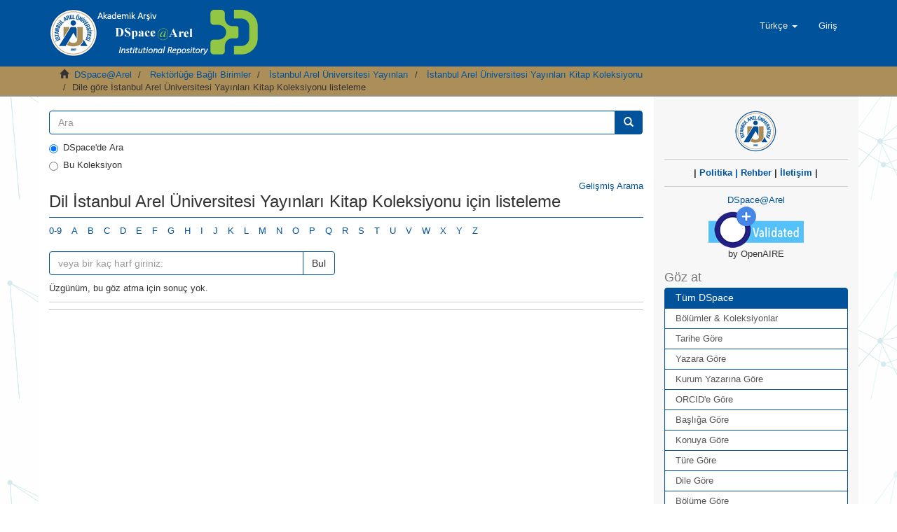

--- FILE ---
content_type: text/html;charset=utf-8
request_url: https://arelarsiv.arel.edu.tr/xmlui/handle/20.500.12294/2741/browse?rpp=20&order=ASC&sort_by=-1&etal=-1&type=language&starts_with=Y
body_size: 31554
content:
<!DOCTYPE html>
            <!--[if lt IE 7]> <html class="no-js lt-ie9 lt-ie8 lt-ie7" lang="en"> <![endif]-->
            <!--[if IE 7]>    <html class="no-js lt-ie9 lt-ie8" lang="en"> <![endif]-->
            <!--[if IE 8]>    <html class="no-js lt-ie9" lang="en"> <![endif]-->
            <!--[if gt IE 8]><!--> <html class="no-js" lang="en"> <!--<![endif]-->
            <head><META http-equiv="Content-Type" content="text/html; charset=UTF-8">
<meta content="text/html; charset=UTF-8" http-equiv="Content-Type">
<meta content="IE=edge,chrome=1" http-equiv="X-UA-Compatible">
<meta content="width=device-width,initial-scale=1" name="viewport">
<link rel="shortcut icon" href="/xmlui/themes/Mirage2/images/favicon.ico">
<link rel="apple-touch-icon" href="/xmlui/themes/Mirage2/images/apple-touch-icon.png">
<meta name="Generator" content="DSpace 6.3">
<link href="/xmlui/themes/Mirage2/styles/main.css" rel="stylesheet">
<link type="application/opensearchdescription+xml" rel="search" href="https://arelarsiv.arel.edu.tr/xmlui/open-search/description.xml" title="DSpace">
<script>
                //Clear default text of emty text areas on focus
                function tFocus(element)
                {
                if (element.value == ' '){element.value='';}
                }
                //Clear default text of emty text areas on submit
                function tSubmit(form)
                {
                var defaultedElements = document.getElementsByTagName("textarea");
                for (var i=0; i != defaultedElements.length; i++){
                if (defaultedElements[i].value == ' '){
                defaultedElements[i].value='';}}
                }
                //Disable pressing 'enter' key to submit a form (otherwise pressing 'enter' causes a submission to start over)
                function disableEnterKey(e)
                {
                var key;

                if(window.event)
                key = window.event.keyCode;     //Internet Explorer
                else
                key = e.which;     //Firefox and Netscape

                if(key == 13)  //if "Enter" pressed, then disable!
                return false;
                else
                return true;
                }
            </script><!--[if lt IE 9]>
                <script src="/xmlui/themes/Mirage2/vendor/html5shiv/dist/html5shiv.js"> </script>
                <script src="/xmlui/themes/Mirage2/vendor/respond/dest/respond.min.js"> </script>
                <![endif]--><script src="/xmlui/themes/Mirage2/vendor/modernizr/modernizr.js"> </script>
<title>Dil  İstanbul Arel &Uuml;niversitesi Yayınları Kitap Koleksiyonu i&ccedil;in listeleme</title>
</head><body>
<header>
<div role="navigation" class="navbar navbar-default navbar-static-top">
<div class="container">
<div class="navbar-header">
<button data-toggle="offcanvas" class="navbar-toggle" type="button"><span class="sr-only">Ge&ccedil;iş Y&ouml;nlendirmesi</span><span class="icon-bar"></span><span class="icon-bar"></span><span class="icon-bar"></span></button><a class="" href="/xmlui/"><img src="/xmlui/themes/Mirage2//images/DSpace-logo-line.png"></a>
<div class="navbar-header pull-right visible-xs hidden-sm hidden-md hidden-lg">
<ul class="nav nav-pills pull-left ">
<li class="dropdown" id="ds-language-selection-xs">
<button data-toggle="dropdown" class="dropdown-toggle navbar-toggle navbar-link" role="button" href="#" id="language-dropdown-toggle-xs"><b aria-hidden="true" class="visible-xs glyphicon glyphicon-globe"></b></button>
<ul data-no-collapse="true" aria-labelledby="language-dropdown-toggle-xs" role="menu" class="dropdown-menu pull-right">
<li role="presentation">
<a href="https://arelarsiv.arel.edu.tr/xmlui/handle/20.500.12294/2741/browse?locale-attribute=en">English</a>
</li>
<li role="presentation" class="disabled">
<a href="https://arelarsiv.arel.edu.tr/xmlui/handle/20.500.12294/2741/browse?locale-attribute=tr">T&uuml;rk&ccedil;e</a>
</li>
</ul>
</li>
<li>
<form method="get" action="/xmlui/login" style="display: inline">
<button class="navbar-toggle navbar-link"><b aria-hidden="true" class="visible-xs glyphicon glyphicon-user"></b></button>
</form>
</li>
</ul>
</div>
</div>
<div class="navbar-header pull-right hidden-xs">
<ul class="nav navbar-nav pull-left">
<li class="dropdown" id="ds-language-selection">
<a data-toggle="dropdown" class="dropdown-toggle" role="button" href="#" id="language-dropdown-toggle"><span class="hidden-xs">T&uuml;rk&ccedil;e&nbsp;<b class="caret"></b></span></a>
<ul data-no-collapse="true" aria-labelledby="language-dropdown-toggle" role="menu" class="dropdown-menu pull-right">
<li role="presentation">
<a href="https://arelarsiv.arel.edu.tr/xmlui/handle/20.500.12294/2741/browse?locale-attribute=en">English</a>
</li>
<li role="presentation" class="disabled">
<a href="https://arelarsiv.arel.edu.tr/xmlui/handle/20.500.12294/2741/browse?locale-attribute=tr">T&uuml;rk&ccedil;e</a>
</li>
</ul>
</li>
</ul>
<ul class="nav navbar-nav pull-left">
<li>
<a href="/xmlui/login"><span class="hidden-xs">Giriş</span></a>
</li>
</ul>
<button type="button" class="navbar-toggle visible-sm" data-toggle="offcanvas"><span class="sr-only">Ge&ccedil;iş Y&ouml;nlendirmesi</span><span class="icon-bar"></span><span class="icon-bar"></span><span class="icon-bar"></span></button>
</div>
</div>
</div>
</header>
<div class="trail-wrapper hidden-print">
<div class="container">
<div class="row">
<div class="col-xs-12">
<div class="breadcrumb dropdown visible-xs">
<a data-toggle="dropdown" class="dropdown-toggle" role="button" href="#" id="trail-dropdown-toggle">Dile g&ouml;re İstanbul Arel &Uuml;niversitesi Yayınları Kitap Koleksiyonu listeleme&nbsp;<b class="caret"></b></a>
<ul aria-labelledby="trail-dropdown-toggle" role="menu" class="dropdown-menu">
<li role="presentation">
<a role="menuitem" href="/xmlui/"><i aria-hidden="true" class="glyphicon glyphicon-home"></i>&nbsp;
                        DSpace@Arel</a>
</li>
<li role="presentation">
<a role="menuitem" href="/xmlui/handle/20.500.12294/1400">Rekt&ouml;rl&uuml;ğe Bağlı Birimler</a>
</li>
<li role="presentation">
<a role="menuitem" href="/xmlui/handle/20.500.12294/1648">İstanbul Arel &Uuml;niversitesi Yayınları</a>
</li>
<li role="presentation">
<a role="menuitem" href="/xmlui/handle/20.500.12294/2741">İstanbul Arel &Uuml;niversitesi Yayınları Kitap Koleksiyonu</a>
</li>
<li role="presentation" class="disabled">
<a href="#" role="menuitem">Dile g&ouml;re İstanbul Arel &Uuml;niversitesi Yayınları Kitap Koleksiyonu listeleme</a>
</li>
</ul>
</div>
<ul class="breadcrumb hidden-xs">
<li>
<i aria-hidden="true" class="glyphicon glyphicon-home"></i>&nbsp;
            <a href="/xmlui/">DSpace@Arel</a>
</li>
<li>
<a href="/xmlui/handle/20.500.12294/1400">Rekt&ouml;rl&uuml;ğe Bağlı Birimler</a>
</li>
<li>
<a href="/xmlui/handle/20.500.12294/1648">İstanbul Arel &Uuml;niversitesi Yayınları</a>
</li>
<li>
<a href="/xmlui/handle/20.500.12294/2741">İstanbul Arel &Uuml;niversitesi Yayınları Kitap Koleksiyonu</a>
</li>
<li class="active">Dile g&ouml;re İstanbul Arel &Uuml;niversitesi Yayınları Kitap Koleksiyonu listeleme</li>
</ul>
</div>
</div>
</div>
</div>
<div class="hidden" id="no-js-warning-wrapper">
<div id="no-js-warning">
<div class="notice failure">JavaScript is disabled for your browser. Some features of this site may not work without it.</div>
</div>
</div>
<div class="container" id="main-container">
<div class="row row-offcanvas row-offcanvas-right">
<div class="horizontal-slider clearfix">
<div class="col-xs-12 col-sm-12 col-md-9 main-content">
<form method="post" class="" id="ds-search-form" action="/xmlui/discover">
<fieldset>
<div class="input-group">
<input placeholder="Ara" type="text" class="ds-text-field form-control" name="query"><span class="input-group-btn"><button title="Bul" class="ds-button-field btn btn-primary"><span aria-hidden="true" class="glyphicon glyphicon-search"></span></button></span>
</div>
<div class="radio">
<label><input checked value="" name="scope" type="radio" id="ds-search-form-scope-all">DSpace'de Ara</label>
</div>
<div class="radio">
<label><input name="scope" type="radio" id="ds-search-form-scope-container" value="20.500.12294/2741">Bu Koleksiyon</label>
</div>
</fieldset>
</form>
<div align="right">
<a href="/xmlui/discover">Gelişmiş Arama</a>
</div>
<div>
<h2 class="ds-div-head page-header first-page-header">Dil  İstanbul Arel &Uuml;niversitesi Yayınları Kitap Koleksiyonu i&ccedil;in listeleme</h2>
<div id="aspect_artifactbrowser_ConfigurableBrowse_div_browse-by-language" class="ds-static-div primary">
<div class="ds-static-div browse-navigation-wrapper hidden-print">
<form id="aspect_artifactbrowser_ConfigurableBrowse_div_browse-navigation" class="ds-interactive-div secondary navigation" action="browse" method="post" onsubmit="javascript:tSubmit(this);">
<div class="ds-static-div row">
<div class="ds-static-div col-xs-4 col-sm-12">
<select class="ds-select-field form-control alphabet-select visible-xs alphabet-select visible-xs" name=""><option value="browse?rpp=20&amp;order=ASC&amp;sort_by=-1&amp;etal=-1&amp;type=language&amp;starts_with=0">0-9</option><option value="browse?rpp=20&amp;order=ASC&amp;sort_by=-1&amp;etal=-1&amp;type=language&amp;starts_with=A">A</option><option value="browse?rpp=20&amp;order=ASC&amp;sort_by=-1&amp;etal=-1&amp;type=language&amp;starts_with=B">B</option><option value="browse?rpp=20&amp;order=ASC&amp;sort_by=-1&amp;etal=-1&amp;type=language&amp;starts_with=C">C</option><option value="browse?rpp=20&amp;order=ASC&amp;sort_by=-1&amp;etal=-1&amp;type=language&amp;starts_with=D">D</option><option value="browse?rpp=20&amp;order=ASC&amp;sort_by=-1&amp;etal=-1&amp;type=language&amp;starts_with=E">E</option><option value="browse?rpp=20&amp;order=ASC&amp;sort_by=-1&amp;etal=-1&amp;type=language&amp;starts_with=F">F</option><option value="browse?rpp=20&amp;order=ASC&amp;sort_by=-1&amp;etal=-1&amp;type=language&amp;starts_with=G">G</option><option value="browse?rpp=20&amp;order=ASC&amp;sort_by=-1&amp;etal=-1&amp;type=language&amp;starts_with=H">H</option><option value="browse?rpp=20&amp;order=ASC&amp;sort_by=-1&amp;etal=-1&amp;type=language&amp;starts_with=I">I</option><option value="browse?rpp=20&amp;order=ASC&amp;sort_by=-1&amp;etal=-1&amp;type=language&amp;starts_with=J">J</option><option value="browse?rpp=20&amp;order=ASC&amp;sort_by=-1&amp;etal=-1&amp;type=language&amp;starts_with=K">K</option><option value="browse?rpp=20&amp;order=ASC&amp;sort_by=-1&amp;etal=-1&amp;type=language&amp;starts_with=L">L</option><option value="browse?rpp=20&amp;order=ASC&amp;sort_by=-1&amp;etal=-1&amp;type=language&amp;starts_with=M">M</option><option value="browse?rpp=20&amp;order=ASC&amp;sort_by=-1&amp;etal=-1&amp;type=language&amp;starts_with=N">N</option><option value="browse?rpp=20&amp;order=ASC&amp;sort_by=-1&amp;etal=-1&amp;type=language&amp;starts_with=O">O</option><option value="browse?rpp=20&amp;order=ASC&amp;sort_by=-1&amp;etal=-1&amp;type=language&amp;starts_with=P">P</option><option value="browse?rpp=20&amp;order=ASC&amp;sort_by=-1&amp;etal=-1&amp;type=language&amp;starts_with=Q">Q</option><option value="browse?rpp=20&amp;order=ASC&amp;sort_by=-1&amp;etal=-1&amp;type=language&amp;starts_with=R">R</option><option value="browse?rpp=20&amp;order=ASC&amp;sort_by=-1&amp;etal=-1&amp;type=language&amp;starts_with=S">S</option><option value="browse?rpp=20&amp;order=ASC&amp;sort_by=-1&amp;etal=-1&amp;type=language&amp;starts_with=T">T</option><option value="browse?rpp=20&amp;order=ASC&amp;sort_by=-1&amp;etal=-1&amp;type=language&amp;starts_with=U">U</option><option value="browse?rpp=20&amp;order=ASC&amp;sort_by=-1&amp;etal=-1&amp;type=language&amp;starts_with=V">V</option><option value="browse?rpp=20&amp;order=ASC&amp;sort_by=-1&amp;etal=-1&amp;type=language&amp;starts_with=W">W</option><option value="browse?rpp=20&amp;order=ASC&amp;sort_by=-1&amp;etal=-1&amp;type=language&amp;starts_with=X">X</option><option value="browse?rpp=20&amp;order=ASC&amp;sort_by=-1&amp;etal=-1&amp;type=language&amp;starts_with=Y">Y</option><option value="browse?rpp=20&amp;order=ASC&amp;sort_by=-1&amp;etal=-1&amp;type=language&amp;starts_with=Z">Z</option></select>
<ul id="aspect_artifactbrowser_ConfigurableBrowse_list_jump-list" class="ds-simple-list alphabet list-inline hidden-xs">
<li class="ds-simple-list-item">
<a href="browse?rpp=20&order=ASC&sort_by=-1&etal=-1&type=language&starts_with=0">0-9</a>
</li>
<li class="ds-simple-list-item">
<a href="browse?rpp=20&order=ASC&sort_by=-1&etal=-1&type=language&starts_with=A">A</a>
</li>
<li class="ds-simple-list-item">
<a href="browse?rpp=20&order=ASC&sort_by=-1&etal=-1&type=language&starts_with=B">B</a>
</li>
<li class="ds-simple-list-item">
<a href="browse?rpp=20&order=ASC&sort_by=-1&etal=-1&type=language&starts_with=C">C</a>
</li>
<li class="ds-simple-list-item">
<a href="browse?rpp=20&order=ASC&sort_by=-1&etal=-1&type=language&starts_with=D">D</a>
</li>
<li class="ds-simple-list-item">
<a href="browse?rpp=20&order=ASC&sort_by=-1&etal=-1&type=language&starts_with=E">E</a>
</li>
<li class="ds-simple-list-item">
<a href="browse?rpp=20&order=ASC&sort_by=-1&etal=-1&type=language&starts_with=F">F</a>
</li>
<li class="ds-simple-list-item">
<a href="browse?rpp=20&order=ASC&sort_by=-1&etal=-1&type=language&starts_with=G">G</a>
</li>
<li class="ds-simple-list-item">
<a href="browse?rpp=20&order=ASC&sort_by=-1&etal=-1&type=language&starts_with=H">H</a>
</li>
<li class="ds-simple-list-item">
<a href="browse?rpp=20&order=ASC&sort_by=-1&etal=-1&type=language&starts_with=I">I</a>
</li>
<li class="ds-simple-list-item">
<a href="browse?rpp=20&order=ASC&sort_by=-1&etal=-1&type=language&starts_with=J">J</a>
</li>
<li class="ds-simple-list-item">
<a href="browse?rpp=20&order=ASC&sort_by=-1&etal=-1&type=language&starts_with=K">K</a>
</li>
<li class="ds-simple-list-item">
<a href="browse?rpp=20&order=ASC&sort_by=-1&etal=-1&type=language&starts_with=L">L</a>
</li>
<li class="ds-simple-list-item">
<a href="browse?rpp=20&order=ASC&sort_by=-1&etal=-1&type=language&starts_with=M">M</a>
</li>
<li class="ds-simple-list-item">
<a href="browse?rpp=20&order=ASC&sort_by=-1&etal=-1&type=language&starts_with=N">N</a>
</li>
<li class="ds-simple-list-item">
<a href="browse?rpp=20&order=ASC&sort_by=-1&etal=-1&type=language&starts_with=O">O</a>
</li>
<li class="ds-simple-list-item">
<a href="browse?rpp=20&order=ASC&sort_by=-1&etal=-1&type=language&starts_with=P">P</a>
</li>
<li class="ds-simple-list-item">
<a href="browse?rpp=20&order=ASC&sort_by=-1&etal=-1&type=language&starts_with=Q">Q</a>
</li>
<li class="ds-simple-list-item">
<a href="browse?rpp=20&order=ASC&sort_by=-1&etal=-1&type=language&starts_with=R">R</a>
</li>
<li class="ds-simple-list-item">
<a href="browse?rpp=20&order=ASC&sort_by=-1&etal=-1&type=language&starts_with=S">S</a>
</li>
<li class="ds-simple-list-item">
<a href="browse?rpp=20&order=ASC&sort_by=-1&etal=-1&type=language&starts_with=T">T</a>
</li>
<li class="ds-simple-list-item">
<a href="browse?rpp=20&order=ASC&sort_by=-1&etal=-1&type=language&starts_with=U">U</a>
</li>
<li class="ds-simple-list-item">
<a href="browse?rpp=20&order=ASC&sort_by=-1&etal=-1&type=language&starts_with=V">V</a>
</li>
<li class="ds-simple-list-item">
<a href="browse?rpp=20&order=ASC&sort_by=-1&etal=-1&type=language&starts_with=W">W</a>
</li>
<li class="ds-simple-list-item">
<a href="browse?rpp=20&order=ASC&sort_by=-1&etal=-1&type=language&starts_with=X">X</a>
</li>
<li class="ds-simple-list-item">
<a href="browse?rpp=20&order=ASC&sort_by=-1&etal=-1&type=language&starts_with=Y">Y</a>
</li>
<li class="ds-simple-list-item">
<a href="browse?rpp=20&order=ASC&sort_by=-1&etal=-1&type=language&starts_with=Z">Z</a>
</li>
</ul>
</div>
<div class="ds-static-div col-xs-8 col-sm-12">
<div class="row">
<div class="col-xs-12 col-sm-6">
<p class="input-group">
<input id="aspect_artifactbrowser_ConfigurableBrowse_field_starts_with" class="ds-hidden-field form-control" name="starts_with" type="hidden" value="Y" title="untranslated"><span class="input-group-btn"></span>
</p>
</div>
</div>
<div class="row">
<div class="col-xs-12 col-sm-6">
<p class="input-group">
<input id="aspect_artifactbrowser_ConfigurableBrowse_field_starts_with" class="ds-text-field form-control" placeholder="veya bir ka&ccedil; harf giriniz:" name="starts_with" type="text" value="" title="Bu harflerle başlayan &ouml;ğeleri listele"><span class="input-group-btn"><button id="aspect_artifactbrowser_ConfigurableBrowse_field_submit" class="ds-button-field btn btn-default" name="submit" type="submit">Bul</button></span>
</p>
</div>
</div>
</div>
</div>
</form>
</div>
<form id="aspect_artifactbrowser_ConfigurableBrowse_div_browse-controls" class="ds-interactive-div browse controls hidden" action="browse?resetOffset=true" method="post" onsubmit="javascript:tSubmit(this);">
<p class="ds-paragraph">
<input id="aspect_artifactbrowser_ConfigurableBrowse_field_type" class="ds-hidden-field form-control" name="type" type="hidden" value="language">
</p>
<div class="row">
<div class="col-xs-12 col-sm-6">
<p class="input-group">
<input id="aspect_artifactbrowser_ConfigurableBrowse_field_starts_with" class="ds-hidden-field form-control" name="starts_with" type="hidden" value="Y" title="untranslated"><span class="input-group-btn"></span>
</p>
</div>
</div>
<p class="ds-paragraph"> Sıra: </p>
<p class="ds-paragraph">
<select id="aspect_artifactbrowser_ConfigurableBrowse_field_order" class="ds-select-field form-control" name="order"><option value="ASC" selected>artan</option><option value="DESC">azalan</option></select>
</p>
<p class="ds-paragraph"> Sonu&ccedil;lar: </p>
<p class="ds-paragraph">
<select id="aspect_artifactbrowser_ConfigurableBrowse_field_rpp" class="ds-select-field form-control" name="rpp"><option value="5">5</option><option value="10">10</option><option value="20" selected>20</option><option value="40">40</option><option value="60">60</option><option value="80">80</option><option value="100">100</option></select>
</p>
<p class="ds-paragraph">
<button id="aspect_artifactbrowser_ConfigurableBrowse_field_update" class="ds-button-field btn btn-default" name="update" type="submit">G&uuml;ncelle</button>
</p>
</form>
<div id="aspect_artifactbrowser_ConfigurableBrowse_div_browse-by-language-results" class="ds-static-div primary">
<p class="ds-paragraph">&Uuml;zg&uuml;n&uuml;m, bu g&ouml;z atma i&ccedil;in sonu&ccedil; yok.</p>
</div>
</div>
</div>
<div align="center" id="ds-footer-wrapper">
<hr>
<span displayText="ShareThis" class="st_sharethis_large"></span><span displayText="Facebook" class="st_facebook_large"></span><span displayText="Tweet" class="st_twitter_large"></span><span displayText="LinkedIn" class="st_linkedin_large"></span><span displayText="Pinterest" class="st_pinterest_large"></span><span displayText="Email" class="st_email_large"></span><script type="text/javascript">var switchTo5x=true;</script><script src="http://w.sharethis.com/button/buttons.js" type="text/javascript"></script><script type="text/javascript">stLight.options({publisher: "5d122dcb0e548d0012f3e0bc", doNotHash: true, doNotCopy:
true, hashAddressBar: false});</script>
<hr>
</div>
<div class="visible-xs visible-sm">
<footer>
<div class="row">
<hr>
<div class="col-xs-7 col-sm-8">
<div>
<a target="_blank" href="http://www.dspace.org/">DSpace software</a> copyright&nbsp;&copy;&nbsp;2002-2015&nbsp; <a target="_blank" href="http://www.duraspace.org/">DuraSpace</a>
</div>
<div class="hidden-print">
<a href="/xmlui/contact">İletişim</a> | <a href="/xmlui/feedback">Geri Bildirim</a>
</div>
</div>
<div class="col-xs-5 col-sm-4 hidden-print">
<div class="pull-right">
<span class="theme-by">Theme by&nbsp;</span>
<br>
<a href="http://atmire.com" target="_blank" title="@mire NV"><img src="/xmlui/themes/Mirage2//images/@mirelogo-small.png" alt="@mire NV"></a>
</div>
</div>
</div>
<a class="hidden" href="/xmlui/htmlmap">&nbsp;</a>
<p>&nbsp;</p>
</footer>
</div>
</div>
<div role="navigation" id="sidebar" class="col-xs-6 col-sm-3 sidebar-offcanvas">
<div class="word-break hidden-print" id="ds-options">
<div class="ds-option-set" id="ds-search-option">
<div align="center">
<a href="https://www.arel.edu.tr/" target="_blank"><img src="/xmlui/static/dokumanlar/images/arel_logo.png"></a>
<br>
</div>
<div align="center">
<hr>
<b>| 
<a target="_blank" href="/dokumanlar/oa_politika.pdf">Politika</a><a>  |  </a><a target="_blank" href="http://www.idealdspace.com/2019/03/dspace9.html">Rehber</a>  |  
<a href="/xmlui/contact">İletişim</a>  |  
</b>
</div>
<div align="center">
<hr>
<a href="//explore.openaire.eu/search/dataprovider?datasourceId=opendoar____::d806ca13ca3449af72a1ea5aedbed26a" target="_blank">DSpace@Arel<br>
<img src="/xmlui/static/dokumanlar/images/openaire-validated.png"></a>
<br> by OpenAIRE
</div>
</div>
<h2 class="ds-option-set-head  h6">G&ouml;z at</h2>
<div id="aspect_viewArtifacts_Navigation_list_browse" class="list-group">
<a class="list-group-item active"><span class="h5 list-group-item-heading  h5">T&uuml;m DSpace</span></a><a href="/xmlui/community-list" class="list-group-item ds-option">B&ouml;l&uuml;mler &amp; Koleksiyonlar</a><a href="/xmlui/browse?type=dateissued" class="list-group-item ds-option">Tarihe G&ouml;re</a><a href="/xmlui/browse?type=author" class="list-group-item ds-option">Yazara G&ouml;re</a><a href="/xmlui/browse?type=institutionauthor" class="list-group-item ds-option">Kurum Yazarına G&ouml;re</a><a href="/xmlui/browse?type=authorid" class="list-group-item ds-option">ORCID'e G&ouml;re</a><a href="/xmlui/browse?type=title" class="list-group-item ds-option">Başlığa G&ouml;re</a><a href="/xmlui/browse?type=subject" class="list-group-item ds-option">Konuya G&ouml;re</a><a href="/xmlui/browse?type=type" class="list-group-item ds-option">T&uuml;re G&ouml;re</a><a href="/xmlui/browse?type=language" class="list-group-item ds-option">Dile G&ouml;re</a><a href="/xmlui/browse?type=department" class="list-group-item ds-option">B&ouml;l&uuml;me G&ouml;re</a><a href="/xmlui/browse?type=publicationcategory" class="list-group-item ds-option">Kategoriye G&ouml;re</a><a href="/xmlui/browse?type=wosquality" class="list-group-item ds-option">WoS Q Kategorisine G&ouml;re</a><a href="/xmlui/browse?type=publisher" class="list-group-item ds-option">Yayıncıya G&ouml;re</a><a href="/xmlui/browse?type=rights" class="list-group-item ds-option">Erişim Şekli</a><a class="list-group-item active"><span class="h5 list-group-item-heading  h5">Bu Koleksiyon</span></a><a href="/xmlui/handle/20.500.12294/2741/browse?type=dateissued" class="list-group-item ds-option">Tarihe G&ouml;re</a><a href="/xmlui/handle/20.500.12294/2741/browse?type=author" class="list-group-item ds-option">Yazara G&ouml;re</a><a href="/xmlui/handle/20.500.12294/2741/browse?type=institutionauthor" class="list-group-item ds-option">Kurum Yazarına G&ouml;re</a><a href="/xmlui/handle/20.500.12294/2741/browse?type=authorid" class="list-group-item ds-option">ORCID'e G&ouml;re</a><a href="/xmlui/handle/20.500.12294/2741/browse?type=title" class="list-group-item ds-option">Başlığa G&ouml;re</a><a href="/xmlui/handle/20.500.12294/2741/browse?type=subject" class="list-group-item ds-option">Konuya G&ouml;re</a><a href="/xmlui/handle/20.500.12294/2741/browse?type=type" class="list-group-item ds-option">T&uuml;re G&ouml;re</a><a href="/xmlui/handle/20.500.12294/2741/browse?type=language" class="list-group-item ds-option">Dile G&ouml;re</a><a href="/xmlui/handle/20.500.12294/2741/browse?type=department" class="list-group-item ds-option">B&ouml;l&uuml;me G&ouml;re</a><a href="/xmlui/handle/20.500.12294/2741/browse?type=publicationcategory" class="list-group-item ds-option">Kategoriye G&ouml;re</a><a href="/xmlui/handle/20.500.12294/2741/browse?type=wosquality" class="list-group-item ds-option">WoS Q Kategorisine G&ouml;re</a><a href="/xmlui/handle/20.500.12294/2741/browse?type=publisher" class="list-group-item ds-option">Yayıncıya G&ouml;re</a><a href="/xmlui/handle/20.500.12294/2741/browse?type=rights" class="list-group-item ds-option">Erişim Şekli</a>
</div>
<h2 class="ds-option-set-head  h6">Hesabım</h2>
<div id="aspect_viewArtifacts_Navigation_list_account" class="list-group">
<a href="/xmlui/login" class="list-group-item ds-option">Giriş</a><a href="/xmlui/register" class="list-group-item ds-option">Kayıt</a>
</div>
<div id="aspect_viewArtifacts_Navigation_list_context" class="list-group"></div>
<div id="aspect_viewArtifacts_Navigation_list_administrative" class="list-group"></div>
<div id="aspect_discovery_Navigation_list_discovery" class="list-group"></div>
<div id="aspect_statisticsGoogleAnalytics_Navigation_list_statistics" class="list-group"></div>
</div>
</div>
</div>
</div>
<div class="hidden-xs hidden-sm">
<footer>
<div class="row">
<hr>
<div class="col-xs-7 col-sm-8">
<div>
<a target="_blank" href="http://www.dspace.org/">DSpace software</a> copyright&nbsp;&copy;&nbsp;2002-2015&nbsp; <a target="_blank" href="http://www.duraspace.org/">DuraSpace</a>
</div>
<div class="hidden-print">
<a href="/xmlui/contact">İletişim</a> | <a href="/xmlui/feedback">Geri Bildirim</a>
</div>
</div>
<div class="col-xs-5 col-sm-4 hidden-print">
<div class="pull-right">
<span class="theme-by">Theme by&nbsp;</span>
<br>
<a href="http://atmire.com" target="_blank" title="@mire NV"><img src="/xmlui/themes/Mirage2//images/@mirelogo-small.png" alt="@mire NV"></a>
</div>
</div>
</div>
<a class="hidden" href="/xmlui/htmlmap">&nbsp;</a>
<p>&nbsp;</p>
</footer>
</div>
</div>
<div align="center" id="ds-footer-wrapper">
<hr>
<a target="_blank" href="/dokumanlar/oa_politika.html">||  Politika</a><a target="_blank" href="http://www.idealdspace.com/2019/03/dspace9.html"> ||  Rehber</a><a target="_blank" href="https://www.arel.edu.tr/kutuphane"> || K&uuml;t&uuml;phane</a><a target="_blank" href="https://www.arel.edu.tr"> ||  İstanbul Arel &Uuml;niversitesi  ||</a><a target="_blank" href="/oai">   OAI-PMH  ||</a>
</div>
<div align="center" id="ds-footer-wrapper">
<hr>
T&uuml;rkoba Mahallesi Erguvan Sokak No:26 / K 34537, Tepekent - B&uuml;y&uuml;k&ccedil;ekmece, İstanbul / TURKEY<br>İ&ccedil;erikte herhangi bir hata g&ouml;r&uuml;rseniz, l&uuml;tfen bildiriniz: <a href="mailto:earsiv@arel.edu.tr">earsiv@arel.edu.tr</a>
</div>
<div align="center" id="ds-footer-wrapper">
<hr>
<a href="http://creativecommons.org/licenses/by-nc-nd/3.0/deed.tr" rel="license"><img src="http://i.creativecommons.org/l/by-nc-nd/3.0/88x31.png" style="border-width:0" alt="Creative Commons License"></a>
<br>
<span property="dct:title"></span><a rel="cc:attributionURL" property="cc:attributionName" href="https://arelarsiv.arel.edu.tr/xmlui/">
DSpace@Arel </a> by Istanbul Arel University Institutional Repository is licensed under a
<a href="http://creativecommons.org/licenses/by-nc-nd/3.0/deed.tr" rel="license">
Creative Commons Attribution-NonCommercial-NoDerivs 3.0 Unported License.</a>.
</div>
<div align="center" id="ds-footer-wrapper">
<hr>
<b>DSpace@Arel</b>:<br>
<br>
<a href="//explore.openaire.eu/search/dataprovider?datasourceId=opendoar____::d806ca13ca3449af72a1ea5aedbed26a" target="_blank"><img src="/xmlui/static/dokumanlar/images/openaire.png"></a><a href="//v2.sherpa.ac.uk/id/repository/3002" target="_blank"><img src="/xmlui/static/dokumanlar/images/openDOAR.png"></a><a href="//harman.ulakbim.gov.tr/archiveStatistics" target="_blank"><img src="/xmlui/static/dokumanlar/images/harman.png"></a><a href="//www.base-search.net/Search/Results?q=dccoll:ftistanbularelun" target="_blank"><img src="/xmlui/static/dokumanlar/images/base.png"></a><a href="//core.ac.uk/search?q=repositories.id:(1644)" target="_blank"><img src="/xmlui/static/dokumanlar/images/core.png"></a><a href="//www.openarchives.org/Register/BrowseSites" target="_blank"><img src="/xmlui/static/dokumanlar/images/oai.png"></a><a href="//hdl.handle.net" target="_blank"><img src="/xmlui/static/dokumanlar/images/handle.png"></a><a href="http://roar.eprints.org/7978" target="_blank"><img src="/xmlui/static/dokumanlar/images/roar.png"></a><a href="//roarmap.eprints.org/3952/" target="_blank"><img src="/xmlui/static/dokumanlar/images/roarmap.png"></a><a href="//analytics.google.com/analytics/web" target="_blank"><img src="/xmlui/static/dokumanlar/images/google-analytics.png"></a><a href="//scholar.google.com" target="_blank"><img src="/xmlui/static/dokumanlar/images/google.png"></a><a href="//docs.google.com/spreadsheets/d/1k1UMDJPBlzOKEGk6PRYttw6lHeJ3V3nDrndLNhD6gEk/edit#gid=2107335516" target="_blank"><img src="/xmlui/static/dokumanlar/images/ankos.png"></a><a href="//duraspace.org/registry/entry/5245/" target="_blank"><img src="/xmlui/static/dokumanlar/images/dspace_logo.png"></a>
</div>
<div align="center" id="ds-footer-wrapper">
<hr>
<b>DSpace 6.3</b>
<br>
<a href="http://www.idealdspace.com" target="_blank"><img src="/xmlui/static/dokumanlar/images/logo-firma.png"></a>
<br>
tarafından <a href="http://www.idealdspace.com" target="_blank">İdeal DSpace</a> hizmetleri &ccedil;er&ccedil;evesinde &ouml;zelleştirilerek kurulmuştur.<br>
<br>
</div>
<script>if(!window.DSpace){window.DSpace={};}window.DSpace.context_path='/xmlui';window.DSpace.theme_path='/xmlui/themes/Mirage2/';</script><script src="/xmlui/themes/Mirage2/scripts/theme.js"> </script><script>
                  (function(i,s,o,g,r,a,m){i['GoogleAnalyticsObject']=r;i[r]=i[r]||function(){
                  (i[r].q=i[r].q||[]).push(arguments)},i[r].l=1*new Date();a=s.createElement(o),
                  m=s.getElementsByTagName(o)[0];a.async=1;a.src=g;m.parentNode.insertBefore(a,m)
                  })(window,document,'script','//www.google-analytics.com/analytics.js','ga');

                  ga('create', 'UA-142725911-1', 'arelarsiv.arel.edu.tr');
                  ga('send', 'pageview');
           </script>
<script type="text/javascript" src="/bnith__CaUzPm9qjykZ_7oXFZSdAi4VHuxtA_bUNwEJ0ECJrhyRE26Y4rh1p7SLkFFesW5NRFufR20NiMU="></script> <script language="JavaScript" type="text/javascript">const _0x35e8=['visitorId','18127kSXadA','356575NPKVMA','7306axxsAH','get','657833TzFjkt','717302TQdBjl','34lMHocq','x-bni-rncf=1768709607700;expires=Thu, 01 Jan 2037 00:00:00 UTC;path=/;','61XMWbpU','cookie',';expires=Thu, 01 Jan 2037 00:00:00 UTC;path=/;','then','651866OSUgMa','811155xdatvf','x-bni-fpc='];function _0x258e(_0x5954fe,_0x43567d){return _0x258e=function(_0x35e81f,_0x258e26){_0x35e81f=_0x35e81f-0x179;let _0x1280dc=_0x35e8[_0x35e81f];return _0x1280dc;},_0x258e(_0x5954fe,_0x43567d);}(function(_0x5674de,_0xdcf1af){const _0x512a29=_0x258e;while(!![]){try{const _0x55f636=parseInt(_0x512a29(0x17b))+-parseInt(_0x512a29(0x179))*parseInt(_0x512a29(0x17f))+-parseInt(_0x512a29(0x183))+-parseInt(_0x512a29(0x184))+parseInt(_0x512a29(0x187))*parseInt(_0x512a29(0x17d))+parseInt(_0x512a29(0x188))+parseInt(_0x512a29(0x17c));if(_0x55f636===_0xdcf1af)break;else _0x5674de['push'](_0x5674de['shift']());}catch(_0xd3a1ce){_0x5674de['push'](_0x5674de['shift']());}}}(_0x35e8,0x6b42d));function getClientIdentity(){const _0x47e86b=_0x258e,_0x448fbc=FingerprintJS['load']();_0x448fbc[_0x47e86b(0x182)](_0x4bb924=>_0x4bb924[_0x47e86b(0x17a)]())[_0x47e86b(0x182)](_0x2f8ca1=>{const _0x44872c=_0x47e86b,_0xa48f50=_0x2f8ca1[_0x44872c(0x186)];document[_0x44872c(0x180)]=_0x44872c(0x185)+_0xa48f50+_0x44872c(0x181),document[_0x44872c(0x180)]=_0x44872c(0x17e);});}getClientIdentity();</script></body>
</html>
